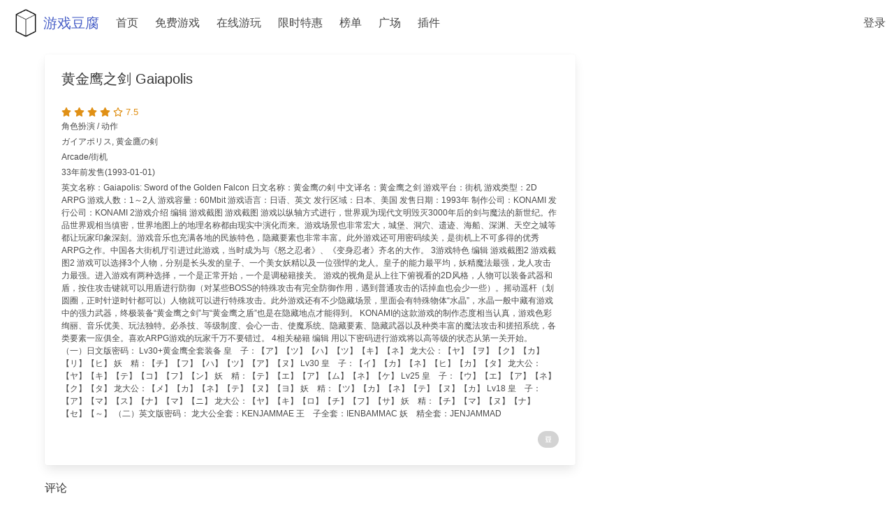

--- FILE ---
content_type: text/html; charset=utf-8
request_url: https://gametofu.com/game/26320329/
body_size: 11841
content:
<!DOCTYPE html>
<html lang="zh-Hans">
  <head>
    <meta charset="utf-8">
    <meta name="viewport" content="width=device-width, initial-scale=1">
    <meta name="theme-color" content="#363636"/>
    <meta name="msapplication-TileColor" content="#ffffff">
    <meta name="apple-mobile-web-app-title" content="游戏豆腐">
    <meta name="application-name" content="游戏豆腐">
    




<meta name="description" content="黄金鹰之剑英文名称：Gaiapolis: Sword of the Golden Falcon日文名称：黄金鹰の剣中文译名：黄金鹰之剑游戏平台：街机游戏类型：2D ARPG游戏人数：1～2人游戏容量：60Mbit游戏语言：日语、英文发行区域：日本、美国发售日期：1993年制作公司：KONAMI发行公司：KONAMI2游戏介绍编辑游戏截图游戏截图游戏以纵轴方式进行，世界观为现代文明毁灭3000年后的剑与魔法的新世纪。作品世界观相当缜密，世界地图上的地理名称都由现实中演化而来。游戏场景也非常宏大，城堡、洞穴、遗迹、海船、深渊、天空之城等都让玩家印象深刻。游戏音乐也充满各地的民族特色，隐藏要素也非常丰富。此外游戏还可用密码续关，是街机上不可多得的优秀ARPG之作。中国各大街机厅引进过此游戏，当时成为与《怒之忍者》、《变身忍者》齐名的大作。3游戏特色编辑游戏截图2游戏截图2游戏可以选择3个人物，分别是长头发的皇子、一个美女妖精以及一位强悍的龙人。皇子的能力最平均，妖精魔法最强，龙人攻击力最强。进入游戏有两种选择，一个是正常开始，一个是调秘籍接关。游戏的视角是从上往下俯视看的2D风格，人物可以装备武器和盾，按住攻击键就可以用盾进行防御（对某些BOSS的特殊攻击有完全防御作用，遇到普通攻击的话掉血也会少一些）。摇动遥杆（划圆圈，正时针逆时针都可以）人物就可以进行特殊攻击。此外游戏还有不少隐藏场景，里面会有特殊物体“水晶”，水晶一般中藏有游戏中的强力武器，终极装备“黄金鹰之剑”与“黄金鹰之盾”也是在隐藏地点才能得到。KONAMI的这款游戏的制作态度相当认真，游戏色彩绚丽、音乐优美、玩法独特。必杀技、等级制度、会心一击、使魔系统、隐藏要素、隐藏武器以及种类丰富的魔法攻击和搓招系统，各类要素一应俱全。喜欢ARPG游戏的玩家千万不要错过。4相关秘籍编辑用以下密码进行游戏将以高等级的状态从第一关开始。（一）日文版密码：Lv30+黄金鹰全套装备皇　子：【ア】【ツ】【ハ】【ツ】【キ】【ネ】龙大公：【ヤ】【ヲ】【ク】【カ】【リ】【ヒ】妖　精：【チ】【フ】【ハ】【ツ】【ア】【ヌ】Lv30皇　子：【イ】【カ】【ネ】【ヒ】【カ】【タ】龙大公：【ヤ】【キ】【テ】【コ】【フ】【ン】妖　精：【テ】【エ】【ア】【ム】【ネ】【ケ】Lv25皇　子：【ウ】【エ】【ア】【ネ】【ク】【タ】龙大公：【メ】【カ】【ネ】【テ】【ヌ】【ヨ】妖　精：【ツ】【カ】【ネ】【テ】【ヌ】【カ】Lv18皇　子：【ア】【マ】【ス】【ナ】【マ】【ニ】龙大公：【ヤ】【キ】【ロ】【チ】【フ】【サ】妖　精：【チ】【マ】【ヌ】【ナ】【セ】【～】（二）英文版密码：龙大公全套：KENJAMMAE王　子全套：IENBAMMAC妖　精全套：JENJAMMAD">

<meta property="og:title" content="黄金鹰之剑 Gaiapolis">
<meta property="og:type" content="game">
<meta property="og:url" content="https://gametofu.com/game/26320329/">

<meta property="og:site_name" content="游戏豆腐">
<meta property="og:locale" content="zh-Hans">
<meta property="og:description" content="黄金鹰之剑英文名称：Gaiapolis: Sword of the Golden Falcon日文名称：黄金鹰の剣中文译名：黄金鹰之剑游戏平台：街机游戏类型：2D ARPG游戏人数：1～2人游戏容量：60Mbit游戏语言：日语、英文发行区域：日本、美国发售日期：1993年制作公司：KONAMI发行公司：KONAMI2游戏介绍编辑游戏截图游戏截图游戏以纵轴方式进行，世界观为现代文明毁灭3000年后的剑与魔法的新世纪。作品世界观相当缜密，世界地图上的地理名称都由现实中演化而来。游戏场景也非常宏大，城堡、洞穴、遗迹、海船、深渊、天空之城等都让玩家印象深刻。游戏音乐也充满各地的民族特色，隐藏要素也非常丰富。此外游戏还可用密码续关，是街机上不可多得的优秀ARPG之作。中国各大街机厅引进过此游戏，当时成为与《怒之忍者》、《变身忍者》齐名的大作。3游戏特色编辑游戏截图2游戏截图2游戏可以选择3个人物，分别是长头发的皇子、一个美女妖精以及一位强悍的龙人。皇子的能力最平均，妖精魔法最强，龙人攻击力最强。进入游戏有两种选择，一个是正常开始，一个是调秘籍接关。游戏的视角是从上往下俯视看的2D风格，人物可以装备武器和盾，按住攻击键就可以用盾进行防御（对某些BOSS的特殊攻击有完全防御作用，遇到普通攻击的话掉血也会少一些）。摇动遥杆（划圆圈，正时针逆时针都可以）人物就可以进行特殊攻击。此外游戏还有不少隐藏场景，里面会有特殊物体“水晶”，水晶一般中藏有游戏中的强力武器，终极装备“黄金鹰之剑”与“黄金鹰之盾”也是在隐藏地点才能得到。KONAMI的这款游戏的制作态度相当认真，游戏色彩绚丽、音乐优美、玩法独特。必杀技、等级制度、会心一击、使魔系统、隐藏要素、隐藏武器以及种类丰富的魔法攻击和搓招系统，各类要素一应俱全。喜欢ARPG游戏的玩家千万不要错过。4相关秘籍编辑用以下密码进行游戏将以高等级的状态从第一关开始。（一）日文版密码：Lv30+黄金鹰全套装备皇　子：【ア】【ツ】【ハ】【ツ】【キ】【ネ】龙大公：【ヤ】【ヲ】【ク】【カ】【リ】【ヒ】妖　精：【チ】【フ】【ハ】【ツ】【ア】【ヌ】Lv30皇　子：【イ】【カ】【ネ】【ヒ】【カ】【タ】龙大公：【ヤ】【キ】【テ】【コ】【フ】【ン】妖　精：【テ】【エ】【ア】【ム】【ネ】【ケ】Lv25皇　子：【ウ】【エ】【ア】【ネ】【ク】【タ】龙大公：【メ】【カ】【ネ】【テ】【ヌ】【ヨ】妖　精：【ツ】【カ】【ネ】【テ】【ヌ】【カ】Lv18皇　子：【ア】【マ】【ス】【ナ】【マ】【ニ】龙大公：【ヤ】【キ】【ロ】【チ】【フ】【サ】妖　精：【チ】【マ】【ヌ】【ナ】【セ】【～】（二）英文版密码：龙大公全套：KENJAMMAE王　子全套：IENBAMMAC妖　精全套：JENJAMMAD">

    <link rel="canonical" href="http://gametofu.com/game/26320329/" />
    <link rel="shortcut icon" href="/favicon.ico" type="image/x-icon">
    <link rel="icon" href="/favicon.ico" type="image/x-icon">
    <link rel="icon" type="image/png" sizes="32x32" href="/favicon-32x32.png">
    <link rel="icon" type="image/png" sizes="16x16" href="/favicon-16x16.png">
    <link rel="apple-touch-icon" sizes="180x180" href="/apple-touch-icon.png">
    <link rel="mask-icon" href="/safari-pinned-tab.svg" color="#5bbad5">
    <link rel="manifest" href="/manifest.json">
    <title>
      
黄金鹰之剑 Gaiapolis - 游戏豆腐

    </title>
    <link rel="stylesheet" href="https://cdn.jsdelivr.net/npm/bulma@0.9.4/css/bulma.min.css">
    <script defer src="https://cdnjs.cloudflare.com/ajax/libs/font-awesome/6.2.1/js/all.min.js" integrity="sha512-rpLlll167T5LJHwp0waJCh3ZRf7pO6IT1+LZOhAyP6phAirwchClbTZV3iqL3BMrVxIYRbzGTpli4rfxsCK6Vw==" crossorigin="anonymous" referrerpolicy="no-referrer"></script>
    <style>
      body {
      font-family: "SF Pro SC","SF Pro Display","SF Pro Icons","PingFang SC","Helvetica Neue",BlinkMacSystemFont,-apple-system,"Segoe UI",Roboto,Oxygen,Ubuntu,Cantarell,"Fira Sans","Droid Sans","Helvetica Neue",Helvetica,Arial,sans-serif;
      }

      .title {
      font-weight: unset;
      }

      th {
      font-weight: lighter;
      }

      .navbar-item img {
      max-height: none;
      }

      .game_rating {
      color: #e09015;
      font-size: 0.8rem;
      }

      .bd-footer-link-title {
      color: #363636;
      font-size: 1.25rem;
      font-weight: 600;
      }

      .lazy-image {
        opacity: 0;
        transition: opacity 0.3s ease-in;
      }

      .lazy-image.loaded {
        opacity: 1;
      }

      
      
    </style>
    
    
    <!-- Google Tag Manager -->
<script>(function(w,d,s,l,i){w[l]=w[l]||[];w[l].push({'gtm.start':
new Date().getTime(),event:'gtm.js'});var f=d.getElementsByTagName(s)[0],
j=d.createElement(s),dl=l!='dataLayer'?'&l='+l:'';j.async=true;j.src=
'https://www.googletagmanager.com/gtm.js?id='+i+dl;f.parentNode.insertBefore(j,f);
})(window,document,'script','dataLayer','GTM-MJDHWFC');</script>
<!-- End Google Tag Manager -->
    <!-- Global site tag (gtag.js) - Google Analytics -->
    <script async src="https://www.googletagmanager.com/gtag/js?id=UA-329713-17"></script>
    <script>
      window.dataLayer = window.dataLayer || [];
      function gtag(){dataLayer.push(arguments);}
      gtag('js', new Date());

      gtag('config', 'UA-329713-17');
    </script>
    <script data-ad-client="ca-pub-3529511590118249" async src="https://pagead2.googlesyndication.com/pagead/js/adsbygoogle.js"></script>
    
    

    
    
    <script async src="https://pagead2.googlesyndication.com/pagead/js/adsbygoogle.js?client=ca-pub-4310156978744968"crossorigin="anonymous"></script>
    
    
  </head>
  <body>
    <!-- Google Tag Manager (noscript) -->
<noscript><iframe src="https://www.googletagmanager.com/ns.html?id=GTM-MJDHWFC"
height="0" width="0" style="display:none;visibility:hidden"></iframe></noscript>
<!-- End Google Tag Manager (noscript) -->

  
    <nav class="navbar" role="navigation" aria-label="main navigation">
  <div class="navbar-brand">
    <p class="is-size-5">
      <a class="navbar-item" href="https://gametofu.com/">
        <img data-src="https://gametofu.com/images/icons/icon-72x72.png" width="50" height="50" alt="游戏豆腐">游戏豆腐
      </a>
    </p>
    <a role="button" class="navbar-burger" aria-label="menu" aria-expanded="false" data-target="navbarBasicExample">
      <span aria-hidden="true"></span>
      <span aria-hidden="true"></span>
      <span aria-hidden="true"></span>
    </a>
  </div>

  <div id="navbarBasicExample" class="navbar-menu">
    <div class="navbar-start">
      <a class="navbar-item" href="/">
        首页
      </a>

      <a class="navbar-item" href="/free-games">
        免费游戏
      </a>

      <a class="navbar-item" href="/play-online/">
        在线游玩
      </a>

      <a class="navbar-item" href="/hot-deals/">
        限时特惠
      </a>

      <div class="navbar-item has-dropdown is-hoverable">
        <a class="navbar-link is-arrowless">
          榜单
        </a>
        <div class="navbar-dropdown is-boxed">
          <a class="navbar-item" href="/douban-game-top250/">
            豆瓣游戏Top250
          </a>
          <hr class="navbar-divider">
          <a class="navbar-item" href="/post/2025-game-recap/">
            2025年度游戏榜单
          </a>
          <a class="navbar-item" href="/post/2024-game-recap/">
            2024年度游戏榜单
          </a>
          <a class="navbar-item" href="/post/2023-game-recap/">
            2023年度游戏榜单
          </a>
          <a class="navbar-item" href="/post/2022-game-recap/">
            2022年度游戏榜单
          </a>
          <a class="navbar-item" href="/post/2021-game-recap">
            2021年度游戏榜单
          </a>
          <a class="navbar-item" href="/post/2020-game-recap">
            2020年度游戏榜单
          </a>
          <a class="navbar-item" href="/post/2019-game-recap">
            2019年度游戏榜单
          </a>
          <a class="navbar-item" href="/post/2018-game-recap">
            2018年度游戏榜单
          </a>
          <a class="navbar-item" href="/post/2017-game-recap">
            2017年度游戏榜单
          </a>
          <hr class="navbar-divider">
          <a class="navbar-item" href="/post/2021-2022-free-game-recap">
            2021-2022年度 限时免费游戏总结
          </a>
          <a class="navbar-item" href="/post/2020-2021-free-game-recap">
            2020-2021年度 限时免费游戏总结
          </a>
        </div>
      </div>

      <div class="navbar-item has-dropdown is-hoverable">
        <a class="navbar-link is-arrowless">
          广场
        </a>
        <div class="navbar-dropdown is-boxed">
          <a class="navbar-item" href="/articles">
            精华文章
          </a>
          <a class="navbar-item" href="/topics/">
            热门话题
          </a>
        </div>
      </div>

      <a class="navbar-item" href="/extension">
        插件
      </a>
    </div>

    <div class="navbar-end">
      
      <a class="navbar-item" href="/accounts/login/?next=/game/26320329/">
        <span>登录</span>
      </a>
      
    </div>
</nav>
  

  







<section class="section p-3">
  <div class="container">
    <div class="columns">
      <div class="column">
      <div class="columns">
        <div class="column is-8">
          <div class="card">

  

  <div class="card-content">
    <h1 class="title is-5">黄金鹰之剑 Gaiapolis</h1>

    
<span class="game_rating">
  
  
  <i class="fas fa-star"></i>
  
  <i class="fas fa-star"></i>
  
  <i class="fas fa-star"></i>
  
  <i class="fas fa-star"></i>
  
  
  
  <i class="far fa-star"></i>
  
  7.5
</span>

    
    <p class="mb-1 is-size-7" >角色扮演 / 动作</p>
    <p class="mb-1 is-size-7" >ガイアポリス, 黄金鷹の剣</p>
    <p class="mb-1 is-size-7" >Arcade/街机</p>
    <p class="mb-1 is-size-7">33年前发售(1993-01-01)</p>
        
        <p class="mb-4 is-size-7">
          英文名称：Gaiapolis: Sword of the Golden Falcon日文名称：黄金鹰の剣中文译名：黄金鹰之剑游戏平台：街机游戏类型：2D ARPG游戏人数：1～2人游戏容量：60Mbit游戏语言：日语、英文发行区域：日本、美国发售日期：1993年制作公司：KONAMI发行公司：KONAMI2游戏介绍编辑游戏截图游戏截图游戏以纵轴方式进行，世界观为现代文明毁灭3000年后的剑与魔法的新世纪。作品世界观相当缜密，世界地图上的地理名称都由现实中演化而来。游戏场景也非常宏大，城堡、洞穴、遗迹、海船、深渊、天空之城等都让玩家印象深刻。游戏音乐也充满各地的民族特色，隐藏要素也非常丰富。此外游戏还可用密码续关，是街机上不可多得的优秀ARPG之作。中国各大街机厅引进过此游戏，当时成为与《怒之忍者》、《变身忍者》齐名的大作。3游戏特色编辑游戏截图2游戏截图2游戏可以选择3个人物，分别是长头发的皇子、一个美女妖精以及一位强悍的龙人。皇子的能力最平均，妖精魔法最强，龙人攻击力最强。进入游戏有两种选择，一个是正常开始，一个是调秘籍接关。游戏的视角是从上往下俯视看的2D风格，人物可以装备武器和盾，按住攻击键就可以用盾进行防御（对某些BOSS的特殊攻击有完全防御作用，遇到普通攻击的话掉血也会少一些）。摇动遥杆（划圆圈，正时针逆时针都可以）人物就可以进行特殊攻击。此外游戏还有不少隐藏场景，里面会有特殊物体“水晶”，水晶一般中藏有游戏中的强力武器，终极装备“黄金鹰之剑”与“黄金鹰之盾”也是在隐藏地点才能得到。KONAMI的这款游戏的制作态度相当认真，游戏色彩绚丽、音乐优美、玩法独特。必杀技、等级制度、会心一击、使魔系统、隐藏要素、隐藏武器以及种类丰富的魔法攻击和搓招系统，各类要素一应俱全。喜欢ARPG游戏的玩家千万不要错过。4相关秘籍编辑用以下密码进行游戏将以高等级的状态从第一关开始。（一）日文版密码：Lv30+黄金鹰全套装备皇　子：【ア】【ツ】【ハ】【ツ】【キ】【ネ】龙大公：【ヤ】【ヲ】【ク】【カ】【リ】【ヒ】妖　精：【チ】【フ】【ハ】【ツ】【ア】【ヌ】Lv30皇　子：【イ】【カ】【ネ】【ヒ】【カ】【タ】龙大公：【ヤ】【キ】【テ】【コ】【フ】【ン】妖　精：【テ】【エ】【ア】【ム】【ネ】【ケ】Lv25皇　子：【ウ】【エ】【ア】【ネ】【ク】【タ】龙大公：【メ】【カ】【ネ】【テ】【ヌ】【ヨ】妖　精：【ツ】【カ】【ネ】【テ】【ヌ】【カ】Lv18皇　子：【ア】【マ】【ス】【ナ】【マ】【ニ】龙大公：【ヤ】【キ】【ロ】【チ】【フ】【サ】妖　精：【チ】【マ】【ヌ】【ナ】【セ】【～】（二）英文版密码：龙大公全套：KENJAMMAE王　子全套：IENBAMMAC妖　精全套：JENJAMMAD
        </p>
        

        
        <p style="display: flex;
        flex-direction: row-reverse;"><a href="https://www.douban.com/game/26320329/?from=game_subject_view_douban_game" rel="noopener" target="_blank" class="">
  <span class="tag is-small is-rounded" style="background-color: lightgray">
    <svg class="svg-inline--fa fa-w-16" style="width: 1em; height: 1em;vertical-align: middle;fill: currentColor;overflow: hidden;" viewBox="0 0 1024 1024" version="1.1" xmlns="http://www.w3.org/2000/svg" p-id="1753"><path d="M160.210042 149.620839H863.270594v81.086584l-703.060552 0.186095v-81.272679zM742.377802 623.057701h77.790381V299.928893H203.831817v323.127592h65.821881l55.147537 179.162598H149.977218v72.158862h724.045564v-71.806132l-178.826897-0.35273 47.181917-179.161382zM329.080217 384.03801h370.358161v152.252935H329.080217V384.03801z m262.511521 418.181073H428.39322l-51.030325-179.162598h263.288744l-49.059901 179.162598z" p-id="1754" style="fill: white"></path></svg>
  </span>
</a></p>
        
  </div>
</div>
        </div>

        <div class="column is-4">
          

          

          <div class="container">
            <div class="columns is-gapless is-multiline is-mobile">
              

              
            </div>
          </div>
        </div>
      </div>
    </div>
  </div>
</section>

<section class="section p-3">
  <div class="container">
    <h2 class="title is-size-6">评论</h2>
    <div class="mb-4">
      
        <div class="notification is-light">
          <a href="/accounts/login/?next=/game/26320329/">登录后发表评论</a>
        </div>
      
    </div>
    <input type="hidden" name="csrfmiddlewaretoken" value="NRm98ypCowX51Chtqljxck075P0WEjmXoM8JYLHraAqOTnE1Wa5bjgthG9zNuoa3">

    
      <p>暂无评论。</p>
      <a class="button is-light" href="/game/26320329/comments/">查看评论</a>
    
  </div>
</section>




<section class="section p-3">
  <div class="container">
    <script async src="https://pagead2.googlesyndication.com/pagead/js/adsbygoogle.js?client=ca-pub-4310156978744968"
      crossorigin="anonymous"></script>
    <!-- game-detail-content-break -->
    <ins class="adsbygoogle"
      style="display:block"
      data-ad-client="ca-pub-4310156978744968"
      data-ad-slot="1077739292"
      data-ad-format="auto"
      data-full-width-responsive="true"></ins>
    <script>
      (adsbygoogle = window.adsbygoogle || []).push({});
    </script>
  </div>
</section>



<section class="section p-3">
  <div class="container">
    <h2 class="title is-size-6">玩家们还喜欢</h2>
    <div class="columns is-multiline is-mobile">
      
        <div class="column is-2-widescreen is-3-desktop is-4-tablet is-one-third-mobile">
  <div class="card">
    <div class="card-content p-2">
      <p class="title is-6 mb-1">
        <a href="/game/24840821/" class="has-text-dark">
          龙与地下城：暗黑秘影 Dungeons &amp; Dragons: Shadow over Mystara
        </a>
      </p>
      <p class="is-size-7 mb-1">
        
          <span class="has-text-warning">★</span> 9.0
        
      </p>
      <p class="is-size-7 has-text-grey">
        
          横版过关 / 乱斗/清版 / 角色扮演 / 冒险 / 动作
        
      </p>
    </div>
  </div>
</div>
      
        <div class="column is-2-widescreen is-3-desktop is-4-tablet is-one-third-mobile">
  <div class="card">
    <div class="card-content p-2">
      <p class="title is-6 mb-1">
        <a href="/game/35155189/" class="has-text-dark">
          飞虎队 Flying Tiger
        </a>
      </p>
      <p class="is-size-7 mb-1">
        
          暂无评分
        
      </p>
      <p class="is-size-7 has-text-grey">
        
          射击 / 角色扮演 / 冒险 / 动作
        
      </p>
    </div>
  </div>
</div>
      
        <div class="column is-2-widescreen is-3-desktop is-4-tablet is-one-third-mobile">
  <div class="card">
    <div class="card-content p-2">
      <p class="title is-6 mb-1">
        <a href="/game/26580997/" class="has-text-dark">
          斧王 The Astyanax
        </a>
      </p>
      <p class="is-size-7 mb-1">
        
          <span class="has-text-warning">★</span> 7.4
        
      </p>
      <p class="is-size-7 has-text-grey">
        
          模拟 / 角色扮演 / 冒险 / 动作
        
      </p>
    </div>
  </div>
</div>
      
        <div class="column is-2-widescreen is-3-desktop is-4-tablet is-one-third-mobile">
  <div class="card">
    <div class="card-content p-2">
      <p class="title is-6 mb-1">
        <a href="/game/35191615/" class="has-text-dark">
          异域战狐 The Outfoxies
        </a>
      </p>
      <p class="is-size-7 mb-1">
        
          暂无评分
        
      </p>
      <p class="is-size-7 has-text-grey">
        
          格斗 / 动作
        
      </p>
    </div>
  </div>
</div>
      
        <div class="column is-2-widescreen is-3-desktop is-4-tablet is-one-third-mobile">
  <div class="card">
    <div class="card-content p-2">
      <p class="title is-6 mb-1">
        <a href="/game/33460011/" class="has-text-dark">
          枪之挑战 Gungage
        </a>
      </p>
      <p class="is-size-7 mb-1">
        
          暂无评分
        
      </p>
      <p class="is-size-7 has-text-grey">
        
          射击
        
      </p>
    </div>
  </div>
</div>
      
        <div class="column is-2-widescreen is-3-desktop is-4-tablet is-one-third-mobile">
  <div class="card">
    <div class="card-content p-2">
      <p class="title is-6 mb-1">
        <a href="/game/27154033/" class="has-text-dark">
          名侦探秋刀鱼 さんまの名探偵
        </a>
      </p>
      <p class="is-size-7 mb-1">
        
          暂无评分
        
      </p>
      <p class="is-size-7 has-text-grey">
        
          冒险
        
      </p>
    </div>
  </div>
</div>
      
        <div class="column is-2-widescreen is-3-desktop is-4-tablet is-one-third-mobile">
  <div class="card">
    <div class="card-content p-2">
      <p class="title is-6 mb-1">
        <a href="/game/25844969/" class="has-text-dark">
          异星入侵者 Zak McKracken and the Alien Mindbenders
        </a>
      </p>
      <p class="is-size-7 mb-1">
        
          暂无评分
        
      </p>
      <p class="is-size-7 has-text-grey">
        
          冒险
        
      </p>
    </div>
  </div>
</div>
      
        <div class="column is-2-widescreen is-3-desktop is-4-tablet is-one-third-mobile">
  <div class="card">
    <div class="card-content p-2">
      <p class="title is-6 mb-1">
        <a href="/game/35526172/" class="has-text-dark">
          世仇：狂野西部战术 The Feud: Wild West Tactics
        </a>
      </p>
      <p class="is-size-7 mb-1">
        
          暂无评分
        
      </p>
      <p class="is-size-7 has-text-grey">
        
          角色扮演 / 策略
        
      </p>
    </div>
  </div>
</div>
      
        <div class="column is-2-widescreen is-3-desktop is-4-tablet is-one-third-mobile">
  <div class="card">
    <div class="card-content p-2">
      <p class="title is-6 mb-1">
        <a href="/game/35415418/" class="has-text-dark">
          猫犬协奏曲 Tail Concerto
        </a>
      </p>
      <p class="is-size-7 mb-1">
        
          暂无评分
        
      </p>
      <p class="is-size-7 has-text-grey">
        
          动作
        
      </p>
    </div>
  </div>
</div>
      
        <div class="column is-2-widescreen is-3-desktop is-4-tablet is-one-third-mobile">
  <div class="card">
    <div class="card-content p-2">
      <p class="title is-6 mb-1">
        <a href="/game/34977560/" class="has-text-dark">
          创世纪 阿尔法一号 Genesis Alpha One
        </a>
      </p>
      <p class="is-size-7 mb-1">
        
          暂无评分
        
      </p>
      <p class="is-size-7 has-text-grey">
        
          第一人称射击 / 角色扮演 / 动作
        
      </p>
    </div>
  </div>
</div>
      
        <div class="column is-2-widescreen is-3-desktop is-4-tablet is-one-third-mobile">
  <div class="card">
    <div class="card-content p-2">
      <p class="title is-6 mb-1">
        <a href="/game/34850432/" class="has-text-dark">
          龙剑客2：龙人之心 Dragon Lore II: The Heart of the Dragon Man
        </a>
      </p>
      <p class="is-size-7 mb-1">
        
          暂无评分
        
      </p>
      <p class="is-size-7 has-text-grey">
        
          冒险
        
      </p>
    </div>
  </div>
</div>
      
        <div class="column is-2-widescreen is-3-desktop is-4-tablet is-one-third-mobile">
  <div class="card">
    <div class="card-content p-2">
      <p class="title is-6 mb-1">
        <a href="/game/30162051/" class="has-text-dark">
          英雄大学：盗贼的救赎 Hero-U: Rogue to Redemption
        </a>
      </p>
      <p class="is-size-7 mb-1">
        
          暂无评分
        
      </p>
      <p class="is-size-7 has-text-grey">
        
          角色扮演 / 冒险
        
      </p>
    </div>
  </div>
</div>
      
    </div>

    
  </div>
</section>



<section class="section p-3">
  <div class="container">
    <h2 class="title is-size-6">相关可在线游玩的游戏&nbsp;<a href="/play-online/" class="is-size-6">查看更多</a></h2>

    <div class="columns is-multiline is-mobile">
      
      <div class="column is-2-widescreen is-3-desktop is-4-tablet is-half-mobile">
        <div class="card">
          <div class="card-image">
            <figure class="image is-3by4">
              <a href="/game/24840822/">
                <img data-src="https://img1.doubanio.com/lpic/s26812398.jpg" alt="龙与地下城：毁灭之塔 Dungeons &amp; Dragons: Tower of Doom" class="is-rounded">
              </a>
            </figure>
          </div>
          <div class="card-content p-2">
            <p class="title is-6 has-text-centered">
              <a href="/game/24840822/" class="has-text-dark">
                龙与地下城：毁灭之塔 Dungeons &amp; Dragons: Tower of Doom
              </a>
            </p>
            <p class="subtitle is-7 has-text-centered">
              
                <span class="has-text-warning">★</span> 8.4
              
            </p>
          </div>
        </div>
      </div>
      
    </div>
  </div>
</section>




<section class="section p-3">
  <div class="container">
    <h2 class="title is-size-6">相关游戏</h2>
    <div class="columns is-multiline is-mobile">
      
      <div class="column is-2-widescreen is-3-desktop is-4-tablet is-one-third-mobile">
        <div class="card">
          <div class="card-image">
            <figure class="image is-3by4">
              <a href="/game/24840822/">
                <img data-src="https://img1.doubanio.com/lpic/s26812398.jpg" alt="龙与地下城：毁灭之塔 Dungeons &amp; Dragons: Tower of Doom" class="is-rounded">
              </a>
            </figure>
          </div>
          <div class="card-content p-2">
            <p class="title is-spaced is-6 has-text-centered is-hidden-mobile">
              <a href="/game/24840822/" class="has-text-dark">
                龙与地下城：毁灭之塔 Dungeons &amp; Dragons: Tower of Doom
              </a>
            </p>
            <p class="subtitle is-7 has-text-centered">
              
                <span class="has-text-warning">★</span> 8.4
              
            </p>
          </div>
        </div>
      </div>
      
      <div class="column is-2-widescreen is-3-desktop is-4-tablet is-one-third-mobile">
        <div class="card">
          <div class="card-image">
            <figure class="image is-3by4">
              <a href="/game/34441176/">
                <img data-src="https://img3.doubanio.com/lpic/s33304617.jpg" alt="暗黑封印2 ダークシールII" class="is-rounded">
              </a>
            </figure>
          </div>
          <div class="card-content p-2">
            <p class="title is-spaced is-6 has-text-centered is-hidden-mobile">
              <a href="/game/34441176/" class="has-text-dark">
                暗黑封印2 ダークシールII
              </a>
            </p>
            <p class="subtitle is-7 has-text-centered">
              
                <span class="has-text-warning">★</span> 6.9
              
            </p>
          </div>
        </div>
      </div>
      
      <div class="column is-2-widescreen is-3-desktop is-4-tablet is-one-third-mobile">
        <div class="card">
          <div class="card-image">
            <figure class="image is-3by4">
              <a href="/game/26330801/">
                <img data-src="https://img3.doubanio.com/lpic/s28013886.jpg" alt="地牢魔法 Dungeon Magic" class="is-rounded">
              </a>
            </figure>
          </div>
          <div class="card-content p-2">
            <p class="title is-spaced is-6 has-text-centered is-hidden-mobile">
              <a href="/game/26330801/" class="has-text-dark">
                地牢魔法 Dungeon Magic
              </a>
            </p>
            <p class="subtitle is-7 has-text-centered">
              
                <span class="has-text-warning">★</span> 7.7
              
            </p>
          </div>
        </div>
      </div>
      
      <div class="column is-2-widescreen is-3-desktop is-4-tablet is-one-third-mobile">
        <div class="card">
          <div class="card-image">
            <figure class="image is-3by4">
              <a href="/game/35187431/">
                <img data-src="https://img2.doubanio.com/lpic/s33709613.jpg" alt="燃烧格斗 Burning Rival" class="is-rounded">
              </a>
            </figure>
          </div>
          <div class="card-content p-2">
            <p class="title is-spaced is-6 has-text-centered is-hidden-mobile">
              <a href="/game/35187431/" class="has-text-dark">
                燃烧格斗 Burning Rival
              </a>
            </p>
            <p class="subtitle is-7 has-text-centered">
              
                暂无评分
              
            </p>
          </div>
        </div>
      </div>
      
      <div class="column is-2-widescreen is-3-desktop is-4-tablet is-one-third-mobile">
        <div class="card">
          <div class="card-image">
            <figure class="image is-3by4">
              <a href="/game/35151761/">
                <img data-src="https://img9.doubanio.com/lpic/s33692630.jpg" alt="完美战士 Superior Soldiers" class="is-rounded">
              </a>
            </figure>
          </div>
          <div class="card-content p-2">
            <p class="title is-spaced is-6 has-text-centered is-hidden-mobile">
              <a href="/game/35151761/" class="has-text-dark">
                完美战士 Superior Soldiers
              </a>
            </p>
            <p class="subtitle is-7 has-text-centered">
              
                暂无评分
              
            </p>
          </div>
        </div>
      </div>
      
      <div class="column is-2-widescreen is-3-desktop is-4-tablet is-one-third-mobile">
        <div class="card">
          <div class="card-image">
            <figure class="image is-3by4">
              <a href="/game/30229501/">
                <img data-src="https://img9.doubanio.com/lpic/s29774916.jpg" alt="轮王之王 King of Dynast Gear" class="is-rounded">
              </a>
            </figure>
          </div>
          <div class="card-content p-2">
            <p class="title is-spaced is-6 has-text-centered is-hidden-mobile">
              <a href="/game/30229501/" class="has-text-dark">
                轮王之王 King of Dynast Gear
              </a>
            </p>
            <p class="subtitle is-7 has-text-centered">
              
                暂无评分
              
            </p>
          </div>
        </div>
      </div>
      
    </div>
  </div>
</section>



<section class="section">
  <div class="container">
    <div class="columns is-centered">
      
      <div class="column">
        
<a href="/free-games/" class="box p-0 free-game-banner" style="display: block; text-decoration: none;">
  <div class="columns is-gapless is-vcentered">
    <div class="column is-8">
      
      
      
      <div class="hero" style="
        background-image: url('https://img3.doubanio.com/lpic/s27616093.jpg');
        background-size: cover;
        background-position: center;
        min-height: 200px;
        position: relative;
      ">
        <div class="hero-body" style="
          background: linear-gradient(90deg, rgba(0,0,0,0.7) 0%, rgba(0,0,0,0.4) 70%, rgba(0,0,0,0.2) 100%);
          position: absolute;
          top: 0;
          left: 0;
          right: 0;
          bottom: 0;
        ">
          <div class="container">
            <p class="title is-5 mb-3 has-text-white">免费领取</p>
            <p class="title is-4 has-text-white">
              
              冥河：暗影大师
              
            </p>

            <p class="subtitle is-6 has-text-white">
              
                
              

              
              <span class="has-text-warning">及其他3款游戏<i class="fa-solid fa-circle-arrow-right"></i></span>
              
            </p>
          </div>
        </div>
      </div>
    </div>

    <div class="column is-4 p-4">
      <div class="content">
        <p class="title is-5 p-3">距结束仅剩</p>

        <div id="free_game_event_ends_" class="countdown has-text-centered" data-until="1769097600000">
          <div class="columns is-mobile">
            <div class="column">
              <span id="daysLeft" class="is-size-4 has-text-weight-bold"></span>
              <br><small>天</small>
            </div>
            <div class="column">
              <span id="hours" class="is-size-4 has-text-weight-bold"></span>
              <br><small>时</small>
            </div>
            <div class="column">
              <span id="minutes" class="is-size-4 has-text-weight-bold"></span>
              <br><small>分</small>
            </div>
            <div class="column">
              <span id="seconds" class="is-size-4 has-text-weight-bold"></span>
              <br><small>秒</small>
            </div>
          </div>
        </div>
      </div>
    </div>
  </div>
</a>

<style>
.free-game-banner {
  transition: all 0.3s ease;
  overflow: hidden;
  border-radius: 6px;
  box-shadow: 0 2px 15px rgba(0,0,0,0.1);
}

.free-game-banner:hover {
  transform: translateY(-5px);
  box-shadow: 0 5px 25px rgba(0,0,0,0.15);
}

.countdown .columns {
  margin: 0;
}

.countdown small {
  color: #666;
  font-size: 0.8rem;
}
</style>

      </div>
      

      
      <div class="column">
        
<a href="/hot-deals/" class="box p-0 sale-banner" style="display: block; text-decoration: none;">
  <div class="columns is-gapless is-vcentered">
    <div class="column is-8">
      <div class="hero" style="
        background-image: url('https://img3.doubanio.com/lpic/s34653907.jpg');
        background-size: cover;
        background-position: center;
        min-height: 200px;
        position: relative;
      ">
        <div class="hero-body" style="
          background: linear-gradient(90deg, rgba(0,0,0,0.7) 0%, rgba(0,0,0,0.4) 70%, rgba(0,0,0,0.2) 100%);
          position: absolute;
          top: 0;
          left: 0;
          right: 0;
          bottom: 0;
        ">
          <div class="container">
            <p class="title is-5 mb-3 has-text-white">限时特惠</p>
            <p class="title is-4 has-text-white">
              
              匹诺曹的谎言
              
              
              <i class="fa-solid fa-circle-arrow-right"></i>
              
            </p>
            <p class="subtitle is-6 has-text-warning">
              
            </p>
          </div>
        </div>
      </div>
    </div>

    <div class="column is-4 p-4">
      <div class="content">
        <p class="title is-5 p-3">距结束仅剩</p>
        <div id="sale_event_ends_8529267b" class="countdown has-text-centered" data-until="1769990340000">
          <div class="columns is-mobile">
            <div class="column">
              <span id="daysLeft" class="is-size-4 has-text-weight-bold"></span>
              <br><small>天</small>
            </div>
            <div class="column">
              <span id="hours" class="is-size-4 has-text-weight-bold"></span>
              <br><small>时</small>
            </div>
            <div class="column">
              <span id="minutes" class="is-size-4 has-text-weight-bold"></span>
              <br><small>分</small>
            </div>
            <div class="column">
              <span id="seconds" class="is-size-4 has-text-weight-bold"></span>
              <br><small>秒</small>
            </div>
          </div>
        </div>
      </div>
    </div>
  </div>
</a>

<style>
.sale-banner {
  transition: all 0.3s ease;
  overflow: hidden;
  border-radius: 6px;
  box-shadow: 0 2px 15px rgba(0,0,0,0.1);
}

.sale-banner:hover {
  transform: translateY(-5px);
  box-shadow: 0 5px 25px rgba(0,0,0,0.15);
}

.countdown .columns {
  margin: 0;
}

.countdown small {
  color: #666;
  font-size: 0.8rem;
}
</style>

      </div>
      
    </div>
  </div>
</section>




<div class="hero is-small is-light is-bold">
  <div class="hero-body has-text-centered">

    <div class="subtitle is-6">
      <span>在这里您可以领取平台免费游戏，查看最近发售游戏，各平台打折信息，豆瓣最热门游戏，为年度游戏榜单投票</span>
    </div>

    <a class="button is-link is-light" href="/">
      回首页查看</a>
  </div>
</div>



  
  
  <script>
    if('serviceWorker' in navigator) {
    navigator.serviceWorker
    .register('/sw.js')
    .then(function() { console.log("Gametofu service worker Connected"); });
    }
  </script>
  
  

  <script>
      window.dataLayer = window.dataLayer || [];
      function gtag(){dataLayer.push(arguments);}

      window.addEventListener('beforeinstallprompt', e => {
        e.userChoice.then(choiceResult => {
          gtag('event', 'Add to HomeScreen', {
            'event_category': 'Potential Revisit Opportunity',
            'event_label': choiceResult.outcome
          });
        });
      });
  </script>

  <script>
    document.addEventListener('DOMContentLoaded', () => {

  // Get all "navbar-burger" elements
  const $navbarBurgers = Array.prototype.slice.call(document.querySelectorAll('.navbar-burger'), 0);

  // Check if there are any navbar burgers
  if ($navbarBurgers.length > 0) {

    // Add a click event on each of them
    $navbarBurgers.forEach( el => {
      el.addEventListener('click', () => {

        // Get the target from the "data-target" attribute
        const target = el.dataset.target;
        const $target = document.getElementById(target);

        // Toggle the "is-active" class on both the "navbar-burger" and the "navbar-menu"
        el.classList.toggle('is-active');
        $target.classList.toggle('is-active');

      });
    });
  }

    });
  </script>

  <script>
    function loadImages() {
      const images = document.querySelectorAll('img[data-src]');

      const imageObserver = new IntersectionObserver((entries, observer) => {
        entries.forEach(entry => {
          if (entry.isIntersecting) {
            const img = entry.target;
            img.src = img.dataset.src;
            img.classList.add('lazy-image');

            img.onload = () => {
              img.classList.add('loaded');
            };

            observer.unobserve(img);
          }
        });
      });

      images.forEach(img => imageObserver.observe(img));
    }

    // Run on initial load
    document.addEventListener('DOMContentLoaded', loadImages);

    // Run when dynamic content is loaded (if needed)
    document.addEventListener('contentChanged', loadImages);
  </script>

  
  <script src="https://cdn.jsdelivr.net/npm/jquery@3.4.1/dist/jquery.min.js"></script>
  <script src="https://cdn.jsdelivr.net/npm/jquery-countdown@2.2.0/dist/jquery.countdown.min.js"></script>

  <script type="text/javascript">
    $(".countdown").each(function(_idx, dom_ele) {
      var element = $(dom_ele);
      element.countdown(element.data('until'), function(event) {
        element.find('span#daysLeft').html(event.offset.totalDays);
        element.find('span#hours').html(event.offset.hours);
        element.find('span#minutes').html(event.offset.minutes);
        element.find('span#seconds').html(event.offset.seconds);
      });
    });
  </script>

  <script type="text/javascript">
    (function() {
      const csrfToken = document.querySelector('[name=csrfmiddlewaretoken]')?.value;
      if (!csrfToken) {
        return;
      }

      function toggleLike(event) {
        const button = event.currentTarget;
        const commentId = button.dataset.commentId;
        fetch(`/game/comment/${commentId}/like`, {
          method: 'POST',
          headers: {
            'X-CSRFToken': csrfToken,
          },
        })
        .then((response) => response.json())
        .then((data) => {
          const countSpan = button.querySelector('.like-count');
          if (countSpan) {
            countSpan.textContent = data.n_likes;
          }
          if (data.liked) {
            button.setAttribute('data-liked', 'true');
          } else {
            button.removeAttribute('data-liked');
          }
        });
      }

      document.querySelectorAll('.like-button').forEach((button) => {
        button.addEventListener('click', toggleLike);
      });
    })();
  </script>

<script type="application/ld+json">
  {
    "@context": "https://schema.org",
    "@type": "VideoGame",
    "name": "黄金鹰之剑 Gaiapolis",
    "url": "http://gametofu.com/game/26320329/",
    
  "description": "英文名称：Gaiapolis: Sword of the Golden Falcon日文名称：黄金鹰の剣中文译名：黄金鹰之剑游戏平台：街机游戏类型：2D ARPG游戏人数：1～2人游戏容量：60Mbit游戏语言：日语、英文发行区域：日本、美国发售日期：1993年制作公司：KONAMI发行公司：KONAMI2游戏介绍编辑游戏截图游戏截图游戏以纵轴方式进行，世界观为现代文明毁灭3000年后的剑与魔法的新世纪。作品世界观相当缜密，世界地图上的地理名称都由现实中演化而来。游戏场景也非常宏大，城堡、洞穴、遗迹、海船、深渊、天空之城等都让玩家印象深刻。游戏音乐也充满各地的民族特色，隐藏要素也非常丰富。此外游戏还可用密码续关，是街机上不可多得的优秀ARPG之作。中国各大街机厅引进过此游戏，当时成为与《怒之忍者》、《变身忍者》齐名的大作。3游戏特色编辑游戏截图2游戏截图2游戏可以选择3个人物，分别是长头发的皇子、一个美女妖精以及一位强悍的龙人。皇子的能力最平均，妖精魔法最强，龙人攻击力最强。进入游戏有两种选择，一个是正常开始，一个是调秘籍接关。游戏的视角是从上往下俯视看的2D风格，人物可以装备武器和盾，按住攻击键就可以用盾进行防御（对某些BOSS的特殊攻击有完全防御作用，遇到普通攻击的话掉血也会少一些）。摇动遥杆（划圆圈，正时针逆时针都可以）人物就可以进行特殊攻击。此外游戏还有不少隐藏场景，里面会有特殊物体“水晶”，水晶一般中藏有游戏中的强力武器，终极装备“黄金鹰之剑”与“黄金鹰之盾”也是在隐藏地点才能得到。KONAMI的这款游戏的制作态度相当认真，游戏色彩绚丽、音乐优美、玩法独特。必杀技、等级制度、会心一击、使魔系统、隐藏要素、隐藏武器以及种类丰富的魔法攻击和搓招系统，各类要素一应俱全。喜欢ARPG游戏的玩家千万不要错过。4相关秘籍编辑用以下密码进行游戏将以高等级的状态从第一关开始。（一）日文版密码：Lv30+黄金鹰全套装备皇　子：【ア】【ツ】【ハ】【ツ】【キ】【ネ】龙大公：【ヤ】【ヲ】【ク】【カ】【リ】【ヒ】妖　精：【チ】【フ】【ハ】【ツ】【ア】【ヌ】Lv30皇　子：【イ】【カ】【ネ】【ヒ】【カ】【タ】龙大公：【ヤ】【キ】【テ】【コ】【フ】【ン】妖　精：【テ】【エ】【ア】【ム】【ネ】【ケ】Lv25皇　子：【ウ】【エ】【ア】【ネ】【ク】【タ】龙大公：【メ】【カ】【ネ】【テ】【ヌ】【ヨ】妖　精：【ツ】【カ】【ネ】【テ】【ヌ】【カ】Lv18皇　子：【ア】【マ】【ス】【ナ】【マ】【ニ】龙大公：【ヤ】【キ】【ロ】【チ】【フ】【サ】妖　精：【チ】【マ】【ヌ】【ナ】【セ】【～】（二）英文版密码：龙大公全套：KENJAMMAE王　子全套：IENBAMMAC妖　精全套：JENJAMMAD",
  "aggregateRating":{
    "@type":"AggregateRating",
    "ratingValue":7.5,
    "bestRating": 10,
    "ratingCount":22
  },
  
  
  "genre": "角色扮演 / 动作",
  "gamePlatform": "Arcade/街机"
  }</script>

  </body>


  <footer class="footer has-background-light">
  <div class="container">
    <div class="columns">
      <div class="column is-4">
        <p class="bd-footer-link-title">
          获取最新更新
        </p>
        <p class="mt-2">
          <a href="https://twitter.com/gametofuOFL" rel="noopener" target="_blank">
            <div class="control">
              <div class="tags has-addons">
                <span class="tag is-medium is-info"><i class="fa-brands fa-twitter"></i></span>
                <span class="tag is-medium is-info has-text-weight-bold">游戏豆腐@Twitter</span>
              </div>
            </div>
          </a>
        </p>
        <p class="mt-2">
          <a href="https://t.me/gametofu" rel="noopener" target="_blank">
            <div class="control">
              <div class="tags has-addons">
                <span class="tag is-medium is-info"><i class="fab fa-telegram"></i></span>
                <span class="tag is-medium is-info has-text-weight-bold">游戏豆腐频道</span>
              </div>
            </div>
          </a>
        </p>
        <p class="mt-2">
          <a href="https://douban.city/@gametofu" rel="noopener" target="_blank">
            <div class="control">
              <div class="tags has-addons">
                <span class="tag is-medium is-info"><i class="fa-brands fa-mastodon"></i></span>
                <span class="tag is-medium is-info has-text-weight-bold">游戏豆腐@长毛象</span>
              </div>
            </div>
          </a>
        </p>
        <p class="mt-2">
          <a href="https://www.facebook.com/gametofu" rel="noopener" target="_blank">
            <div class="control">
              <div class="tags has-addons">
                <span class="tag is-medium is-info"><i class="fa-brands fa-facebook"></i></span>
                <span class="tag is-medium is-info has-text-weight-bold">游戏豆腐@Facebook</span>
              </div>
            </div>
          </a>
        </p>
        <p class="mt-2">
          <a href="https://www.douban.com/people/gametofu/" rel="noopener" target="_blank">
            <div class="control">
              <div class="tags has-addons">
                <span class="tag is-medium is-info">
<svg class="svg-inline--fa fa-w-16" style="width: 1em; height: 1em;vertical-align: middle;fill: currentColor;overflow: hidden;" viewBox="0 0 1024 1024" version="1.1" xmlns="http://www.w3.org/2000/svg" p-id="1753"><path d="M160.210042 149.620839H863.270594v81.086584l-703.060552 0.186095v-81.272679zM742.377802 623.057701h77.790381V299.928893H203.831817v323.127592h65.821881l55.147537 179.162598H149.977218v72.158862h724.045564v-71.806132l-178.826897-0.35273 47.181917-179.161382zM329.080217 384.03801h370.358161v152.252935H329.080217V384.03801z m262.511521 418.181073H428.39322l-51.030325-179.162598h263.288744l-49.059901 179.162598z" p-id="1754" style="fill: white"></path></svg>
                </span>
                <span class="tag is-medium is-info has-text-weight-bold">游戏豆腐帐号</span>
              </div>
            </div>
          </a>
        </p>
      </div>

      <div class="column is-4">
        <p class="bd-footer-link-title">
          捐款支持
        </p>
        <p class="mt-2">
          <a href='https://ko-fi.com/P5P8485ZA' target='_blank'><img height='36' style='border:0px;height:36px;' src='https://cdn.ko-fi.com/cdn/kofi1.png?v=2' border='0' alt='Buy Me a Coffee at ko-fi.com' /></a>
        </p>
      </div>

      <div class="column is-4">
        <p class="bd-footer-link-title">
          投稿
        </p>
        <p class="mt-2">
          <a href="https://twitter.com/intent/tweet?screen_name=gametofuOFL&ref_src=twsrc%5Etfw" class="twitter-mention-button" data-size="large" data-text="嘿我有一个游戏相关的内容想要分享给你们" data-lang="zh-cn" data-show-count="false">Tweet to @gametofuOFL</a><script async src="https://platform.twitter.com/widgets.js" charset="utf-8"></script>
        </p>
      </div>

    </div>
  </div>
  <!--
      gametofu by CNBorn. r.
  -->
</footer>


</html>

--- FILE ---
content_type: text/html; charset=utf-8
request_url: https://www.google.com/recaptcha/api2/aframe
body_size: 267
content:
<!DOCTYPE HTML><html><head><meta http-equiv="content-type" content="text/html; charset=UTF-8"></head><body><script nonce="EuG6NIiHfEicUN0YJs_4Wg">/** Anti-fraud and anti-abuse applications only. See google.com/recaptcha */ try{var clients={'sodar':'https://pagead2.googlesyndication.com/pagead/sodar?'};window.addEventListener("message",function(a){try{if(a.source===window.parent){var b=JSON.parse(a.data);var c=clients[b['id']];if(c){var d=document.createElement('img');d.src=c+b['params']+'&rc='+(localStorage.getItem("rc::a")?sessionStorage.getItem("rc::b"):"");window.document.body.appendChild(d);sessionStorage.setItem("rc::e",parseInt(sessionStorage.getItem("rc::e")||0)+1);localStorage.setItem("rc::h",'1768984993261');}}}catch(b){}});window.parent.postMessage("_grecaptcha_ready", "*");}catch(b){}</script></body></html>